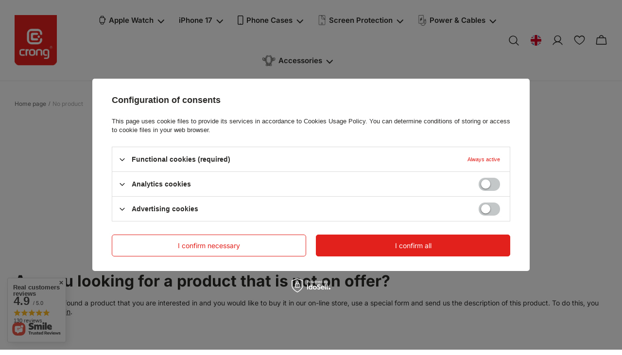

--- FILE ---
content_type: text/html; charset=utf-8
request_url: https://crong.com/en/noproduct.html?reason=product&product=42975?lang=eng
body_size: 19272
content:
<!DOCTYPE html>
<html lang="en" class="--freeShipping --vat --gross " ><head><meta name="viewport" content="user-scalable=no, initial-scale = 1.0, maximum-scale = 1.0, width=device-width, viewport-fit=cover"><meta http-equiv="Content-Type" content="text/html; charset=utf-8"><meta http-equiv="X-UA-Compatible" content="IE=edge"><title>CRONG® | Apple Watch straps, MagSafe cases and wireless chargers</title><meta name="keywords" content="strap for apple watch, iphone case, samsung case, magsafe, power bank, induction charger, car holder"><meta name="description" content="Shop cases &amp; accessories for your iPhone. Browse our fines selections of Apple Watch straps in every style."><link rel="icon" href="/gfx/eng/favicon.ico"><meta name="theme-color" content="#E2211C"><meta name="msapplication-navbutton-color" content="#E2211C"><meta name="apple-mobile-web-app-status-bar-style" content="#E2211C"><link rel="preload stylesheet" as="style" href="/gfx/eng/style.css.gzip?r=1733748770"><link rel="stylesheet" type="text/css" href="/gfx/eng/common_style.css.gzip?r=1733748770"><script>var app_shop={urls:{prefix:'data="/gfx/'.replace('data="', '')+'eng/',graphql:'/graphql/v1/'},vars:{priceType:'gross',priceTypeVat:true,productDeliveryTimeAndAvailabilityWithBasket:false,geoipCountryCode:'US',fairShopLogo: { enabled: true, image: '/gfx/standards/superfair_light.svg'},currency:{id:'EUR',symbol:'€',country:'eu',format:'###,##0.00',beforeValue:false,space:true,decimalSeparator:',',groupingSeparator:' '},language:{id:'eng',symbol:'en',name:'English'},},txt:{priceTypeText:' gross',},fn:{},fnrun:{},files:[],graphql:{}};const getCookieByName=(name)=>{const value=`; ${document.cookie}`;const parts = value.split(`; ${name}=`);if(parts.length === 2) return parts.pop().split(';').shift();return false;};if(getCookieByName('freeeshipping_clicked')){document.documentElement.classList.remove('--freeShipping');}if(getCookieByName('rabateCode_clicked')){document.documentElement.classList.remove('--rabateCode');}function hideClosedBars(){const closedBarsArray=JSON.parse(localStorage.getItem('closedBars'))||[];if(closedBarsArray.length){const styleElement=document.createElement('style');styleElement.textContent=`${closedBarsArray.map((el)=>`#${el}`).join(',')}{display:none !important;}`;document.head.appendChild(styleElement);}}hideClosedBars();</script><meta name="robots" content="index,follow"><meta name="rating" content="general"><meta name="Author" content="Crong.com based on IdoSell - the best online selling solutions for your e-store (www.idosell.com/shop).">
<!-- Begin LoginOptions html -->

<style>
#client_new_social .service_item[data-name="service_Apple"]:before, 
#cookie_login_social_more .service_item[data-name="service_Apple"]:before,
.oscop_contact .oscop_login__service[data-service="Apple"]:before {
    display: block;
    height: 2.6rem;
    content: url('/gfx/standards/apple.svg?r=1743165583');
}
.oscop_contact .oscop_login__service[data-service="Apple"]:before {
    height: auto;
    transform: scale(0.8);
}
#client_new_social .service_item[data-name="service_Apple"]:has(img.service_icon):before,
#cookie_login_social_more .service_item[data-name="service_Apple"]:has(img.service_icon):before,
.oscop_contact .oscop_login__service[data-service="Apple"]:has(img.service_icon):before {
    display: none;
}
</style>

<!-- End LoginOptions html -->

<!-- Open Graph -->
<script >
window.dataLayer = window.dataLayer || [];
window.gtag = function gtag() {
dataLayer.push(arguments);
}
gtag('consent', 'default', {
'ad_storage': 'denied',
'analytics_storage': 'denied',
'ad_personalization': 'denied',
'ad_user_data': 'denied',
'wait_for_update': 500
});

gtag('set', 'ads_data_redaction', true);
</script><script id="iaiscript_1" data-requirements="W10=" data-ga4_sel="ga4script">
window.iaiscript_1 = `<${'script'}  class='google_consent_mode_update'>
gtag('consent', 'update', {
'ad_storage': 'denied',
'analytics_storage': 'denied',
'ad_personalization': 'denied',
'ad_user_data': 'denied'
});
</${'script'}>`;
</script>
<!-- End Open Graph -->
                <!-- Global site tag (gtag.js) -->
                <script  async src="https://www.googletagmanager.com/gtag/js?id=AW-16575785827"></script>
                <script >
                    window.dataLayer = window.dataLayer || [];
                    window.gtag = function gtag(){dataLayer.push(arguments);}
                    gtag('js', new Date());
                    
                    gtag('config', 'AW-16575785827', {"allow_enhanced_conversions":true});
gtag('config', 'G-H2FV0P1WJX');

                </script>
                <link rel="stylesheet" type="text/css" href="/data/designs/6570703caf79b4.38191952_70/gfx/eng/custom.css.gzip?r=1743155951">            <!-- Google Tag Manager -->
                    <script >(function(w,d,s,l,i){w[l]=w[l]||[];w[l].push({'gtm.start':
                    new Date().getTime(),event:'gtm.js'});var f=d.getElementsByTagName(s)[0],
                    j=d.createElement(s),dl=l!='dataLayer'?'&l='+l:'';j.async=true;j.src=
                    'https://www.googletagmanager.com/gtm.js?id='+i+dl;f.parentNode.insertBefore(j,f);
                    })(window,document,'script','dataLayer','GTM-TVJQMV99');</script>
            <!-- End Google Tag Manager -->
<!-- Begin additional html or js -->


<!--3|1|3| modified: 2024-05-28 11:55:35-->
<meta name="google-site-verification" content="49_PluhFJ-q0Wue7nUyHOzNL5Wrh_QvqVOrUyPCnwuc" />
<!--5|1|5| modified: 2024-05-28 12:00:18-->
<script> !function (w, d, t) { w.TiktokAnalyticsObject=t;var ttq=w[t]=w[t]||[];ttq.methods=["page","track","identify","instances","debug","on","off","once","ready","alias","group","enableCookie","disableCookie"],ttq.setAndDefer=function(t,e){t[e]=function(){t.push([e].concat(Array.prototype.slice.call(arguments,0)))}};for(var i=0;i<ttq.methods.length;i++)ttq.setAndDefer(ttq,ttq.methods[i]);ttq.instance=function(t){for(var e=ttq._i[t]||[],n=0;n<ttq.methods.length;n++)ttq.setAndDefer(e,ttq.methods[n]);return e},ttq.load=function(e,n){var i="https://analytics.tiktok.com/i18n/pixel/events.js";ttq._i=ttq._i||{},ttq._i[e]=[],ttq._i[e]._u=i,ttq._t=ttq._t||{},ttq._t[e]=+new Date,ttq._o=ttq._o||{},ttq._o[e]=n||{};var o=document.createElement("script");o.type="text/javascript",o.async=!0,o.src=i+"?sdkid="+e+"&lib="+t;var a=document.getElementsByTagName("script")[0];a.parentNode.insertBefore(o,a)}; ttq.load('CP87B33C77UBS72H2JMG'); ttq.page(); }(window, document, 'ttq'); </script>

<!-- End additional html or js -->
<script>(function(w,d,s,i,dl){w._ceneo = w._ceneo || function () {
w._ceneo.e = w._ceneo.e || []; w._ceneo.e.push(arguments); };
w._ceneo.e = w._ceneo.e || [];dl=dl===undefined?"dataLayer":dl;
const f = d.getElementsByTagName(s)[0], j = d.createElement(s); j.defer = true;
j.src = "https://ssl.ceneo.pl/ct/v5/script.js?accountGuid=" + i + "&t=" +
Date.now() + (dl ? "&dl=" + dl : ""); f.parentNode.insertBefore(j, f);
})(window, document, "script", "acea3a04-3eb4-4f66-a0dc-23a1c865e4de");</script>
<script type="text/javascript" src="/expressCheckout/smileCheckout.php?v=3"></script><style>express-checkout:not(:defined){-webkit-appearance:none;background:0 0;display:block !important;outline:0;width:100%;min-height:48px;position:relative}</style></head><body><div id="container" class="noproduct_page container max-width-1200"><header class=" commercial_banner"><script class="ajaxLoad">app_shop.vars.vat_registered="true";app_shop.vars.currency_format="###,##0.00";app_shop.vars.currency_before_value=false;app_shop.vars.currency_space=true;app_shop.vars.symbol="€";app_shop.vars.id="EUR";app_shop.vars.baseurl="http://crong.com/";app_shop.vars.sslurl="https://crong.com/";app_shop.vars.curr_url="%2Fen%2Fnoproduct.html%3Freason%3Dproduct%26product%3D42975%3Flang%3Deng";var currency_decimal_separator=',';var currency_grouping_separator=' ';app_shop.vars.blacklist_extension=["exe","com","swf","js","php"];app_shop.vars.blacklist_mime=["application/javascript","application/octet-stream","message/http","text/javascript","application/x-deb","application/x-javascript","application/x-shockwave-flash","application/x-msdownload"];app_shop.urls.contact="/en/contact.html";</script><div id="viewType" style="display:none"></div><div id="freeShipping" class="freeShipping"><span class="freeShipping__info">Free delivery</span><strong class="freeShipping__val">
				from 
				11,85 €</strong><a href="" class="freeShipping__close"></a></div><div id="logo" class="d-flex align-items-center" data-bg="/data/gfx/mask/eng/top_1_big.png"><a href="https://crong.com/en/" target="_self"><img src="/data/gfx/mask/eng/logo_1_big.png" alt="Crong" width="100" height="121"></a></div><form action="https://crong.com/en/search.html" method="get" id="menu_search" class="menu_search"><a href="#showSearchForm" class="menu_search__mobile"></a><div class="menu_search__toggler"></div><div class="menu_search__block"><div class="menu_search__item --input"><input class="menu_search__input" type="text" name="text" autocomplete="off" placeholder="Enter what you are looking for"><button class="menu_search__submit" type="submit"></button></div><div class="menu_search__item --results search_result"></div></div></form><div id="menu_settings" class="align-items-center justify-content-center justify-content-lg-end"><div class="open_trigger"><span class="d-none d-md-inline-block flag flag_eng"></span><div class="menu_settings_wrapper d-md-none"><div class="menu_settings_inline"><div class="menu_settings_header">
								Language and currency: 
							</div><div class="menu_settings_content"><span class="menu_settings_flag flag flag_eng"></span><strong class="menu_settings_value"><span class="menu_settings_language">en</span><span> | </span><span class="menu_settings_currency">€</span></strong></div></div><div class="menu_settings_inline"><div class="menu_settings_header">
								Delivery to: 
							</div><div class="menu_settings_content"><strong class="menu_settings_value">Poland</strong></div></div></div></div><form action="https://crong.com/en/settings.html" method="post"><ul><li><div class="form-group"><label class="menu_settings_lang_label">Language</label><div class="radio"><label><input type="radio" name="lang" value="pol"><span class="flag flag_pol"></span><span>pl</span></label></div><div class="radio"><label><input type="radio" name="lang" checked value="eng"><span class="flag flag_eng"></span><span>en</span></label></div><div class="radio"><label><input type="radio" name="lang" value="ger"><span class="flag flag_ger"></span><span>de</span></label></div><div class="radio"><label><input type="radio" name="lang" value="cze"><span class="flag flag_cze"></span><span>cs</span></label></div><div class="radio"><label><input type="radio" name="lang" value="gre"><span class="flag flag_gre"></span><span>el</span></label></div></div></li><li><div class="form-group"><label for="menu_settings_curr">Currency</label><div class="select-after"><select class="form-control" name="curr" id="menu_settings_curr"><option value="PLN">zł (1 € = 4.2192zł)
															</option><option value="EUR" selected>€</option></select></div></div><div class="form-group"><label for="menu_settings_country">Delivery to</label><div class="select-after"><select class="form-control" name="country" id="menu_settings_country"><option value="1143020016">Austria</option><option value="1143020022">Belgium</option><option value="1143020033">Bulgaria</option><option value="1143020038">Croatia</option><option value="1143020041">Czech Republic</option><option value="1143020042">Denmark</option><option value="1143020051">Estonia</option><option value="1143020057">France</option><option value="1143020143">Germany</option><option value="1143020062">Greece</option><option value="1143020217">Hungary</option><option value="1143020220">Italy</option><option value="1143020118">Latvia</option><option value="1143020116">Lithuania</option><option value="1143020076">Netherlands</option><option selected value="1143020003">Poland</option><option value="1143020163">Portugal</option><option value="1143020169">Romania</option><option value="1143020182">Slovakia</option><option value="1143020183">Slovenia</option><option value="1143020075">Spain</option><option value="1143020193">Sweden</option></select></div></div></li><li class="buttons"><button class="btn --solid --large" type="submit">
								Apply changes
							</button></li></ul></form><div id="menu_additional"><a class="account_link" href="https://crong.com/en/login.html"></a><div class="shopping_list_top" data-empty="true"><a href="https://crong.com/en/shoppinglist" class="wishlist_link slt_link --empty"></a><div class="slt_lists"><ul class="slt_lists__nav"><li class="slt_lists__nav_item" data-list_skeleton="true" data-list_id="true" data-shared="true"><a class="slt_lists__nav_link" data-list_href="true"><span class="slt_lists__nav_name" data-list_name="true"></span><span class="slt_lists__count" data-list_count="true">0</span></a></li><li class="slt_lists__nav_item --empty"><a class="slt_lists__nav_link --empty" href="https://crong.com/en/shoppinglist"><span class="slt_lists__nav_name" data-list_name="true">Shopping list</span><span class="slt_lists__count" data-list_count="true">0</span></a></li></ul></div></div></div></div><div class="shopping_list_top_mobile d-none" data-empty="true"><a href="https://crong.com/en/shoppinglist" class="sltm_link --empty"></a></div><div id="menu_basket" class="topBasket --skeleton"><a class="topBasket__sub" href="/basketedit.php"><span class="badge badge-info"></span></a><div class="topBasket__details --products" style="display: none;"><div class="topBasket__block --labels"><label class="topBasket__item --name">Product</label><label class="topBasket__item --sum">Number</label><label class="topBasket__item --prices">Price</label></div><div class="topBasket__block --products"></div></div><div class="topBasket__details --shipping" style="display: none;"><span class="topBasket__name">Delivery cost from</span><span id="shipppingCost"></span></div><script>
						app_shop.vars.cache_html = true;
					</script></div><nav id="menu_categories" class="wide"><button type="button" class="navbar-toggler"><i class="icon-reorder"></i></button><div class="navbar-collapse" id="menu_navbar"><ul class="navbar-nav mx-md-n4"><li class="nav-item" data-expand="true"><a  href="/en/menu/apple-watch-152.html" target="_self" title="Apple Watch" class="nav-link nav-gfx" ><img alt="Apple Watch" title="Apple Watch" src="/data/gfx/eng/navigation/1_1_i_152.svg"><span class="gfx_lvl_1">Apple Watch</span></a></a><ul class="navbar-subnav"><li class="nav-item empty --firstitem --secondlevel"><a  href="/en/menu/watch-bands-157.html" target="_self" title="Watch Bands" class="nav-link" >Watch Bands</a></li><li class="nav-item empty --secondlevel"><a  href="/en/menu/protective-case-158.html" target="_self" title="Protective case" class="nav-link" >Protective case</a></li></ul></li><li class="nav-item"><a  href="/en/menu/iphone-17-376.html" target="_self" title="iPhone 17" class="nav-link" >iPhone 17</a></a></li><li class="nav-item" data-expand="true"><a  href="/en/menu/phone-cases-153.html" target="_self" title="Phone Cases" class="nav-link nav-gfx" ><img alt="Phone Cases" title="Phone Cases" src="/data/gfx/eng/navigation/1_1_i_153.svg"><span class="gfx_lvl_1">Phone Cases</span></a></a><ul class="navbar-subnav --thirdlevel"><li class="nav-item --firstitem --secondlevel"><a  href="/en/menu/apple-159.html" target="_self" title="Apple" class="nav-link" >Apple</a><ul class="navbar-subsubnav --notempty"><li class="nav-item empty"><a  href="/en/menu/clear-mag-pro-tm-361.html" target="_self" title="CLEAR MAG PRO™" class="nav-link" >CLEAR MAG PRO™</a></li><li class="nav-item empty"><a  href="/en/menu/hybrid-frost-mag-cover-tm-355.html" target="_self" title="HYBRID FROST MAG COVER™" class="nav-link" >HYBRID FROST MAG COVER™</a></li><li class="nav-item empty"><a  href="/en/menu/iphone-16-pro-max-350.html" target="_self" title="iPhone 16 Pro Max" class="nav-link" >iPhone 16 Pro Max</a></li><li class="nav-item empty"><a  href="/en/menu/iphone-16-pro-349.html" target="_self" title="iPhone 16 Pro" class="nav-link" >iPhone 16 Pro</a></li><li class="nav-item empty"><a  href="/en/menu/iphone-16-plus-351.html" target="_self" title="iPhone 16 Plus" class="nav-link" >iPhone 16 Plus</a></li><li class="nav-item empty"><a  href="/en/menu/iphone-16-348.html" target="_self" title="iPhone 16" class="nav-link" >iPhone 16</a></li><li class="nav-item empty"><a  href="/en/menu/iphone-16e-359.html" target="_self" title="iPhone 16e" class="nav-link" >iPhone 16e</a></li><li class="nav-item empty"><a  href="/en/menu/iphone-15-pro-max-167.html" target="_self" title="iPhone 15 Pro Max" class="nav-link" >iPhone 15 Pro Max</a></li><li class="nav-item empty"><a  href="/en/menu/iphone-15-pro-166.html" target="_self" title="iPhone 15 Pro" class="nav-link" >iPhone 15 Pro</a></li><li class="nav-item empty"><a  href="/en/menu/iphone-15-plus-165.html" target="_self" title="iPhone 15 Plus" class="nav-link" >iPhone 15 Plus</a></li><li class="nav-item empty"><a  href="/en/menu/iphone-15-164.html" target="_self" title="iPhone 15" class="nav-link" >iPhone 15</a></li><li class="nav-item empty"><a  href="/en/menu/apple-ipad-340.html" target="_self" title="Apple iPad" class="nav-link" >Apple iPad</a></li><li class="nav-item empty"><a  href="/en/menu/iphone-14-168.html" target="_self" title="iPhone 14" class="nav-link" >iPhone 14</a></li><li class="nav-item empty"><a  href="/en/menu/iphone-13-284.html" target="_self" title="iPhone 13" class="nav-link" >iPhone 13</a></li><li class="nav-item empty"><a  href="/en/menu/iphone-11-234.html" target="_self" title="iPhone 11" class="nav-link" >iPhone 11</a></li><li class="nav-item empty"><a  href="/en/menu/iphone-8-7-210.html" target="_self" title="iPhone 8 / 7" class="nav-link" >iPhone 8 / 7</a></li><li class="nav-item empty"><a  href="/en/menu/iphone-se-211.html" target="_self" title="iPhone SE" class="nav-link" >iPhone SE</a></li><li class="nav-item empty"><a  href="/en/menu/iphone-12-354.html" target="_self" title="iPhone 12" class="nav-link" >iPhone 12</a></li><li class="nav-item empty"><a  href="/en/menu/iphone-17-pro-max-372.html" target="_self" title="iPhone 17 Pro Max" class="nav-link" >iPhone 17 Pro Max</a></li><li class="nav-item empty"><a  href="/en/menu/iphone-17-pro-373.html" target="_self" title="iPhone 17 Pro" class="nav-link" >iPhone 17 Pro</a></li><li class="nav-item empty"><a  href="/en/menu/iphone-17-air-374.html" target="_self" title="iPhone 17 Air" class="nav-link" >iPhone 17 Air</a></li><li class="nav-item empty"><a  href="/en/menu/iphone-17-375.html" target="_self" title="iPhone 17" class="nav-link" >iPhone 17</a></li></ul></li><li class="nav-item --secondlevel"><a  href="/en/menu/samsung-160.html" target="_self" title="Samsung" class="nav-link" >Samsung</a><ul class="navbar-subsubnav --notempty"><li class="nav-item empty"><a  href="/en/menu/seria-galaxy-s25-357.html" target="_self" title="Seria Galaxy S25" class="nav-link" >Seria Galaxy S25</a></li><li class="nav-item empty"><a  href="/en/menu/seria-galaxy-s24-335.html" target="_self" title="Seria Galaxy S24" class="nav-link" >Seria Galaxy S24</a></li><li class="nav-item empty"><a  href="/en/menu/seria-galaxy-s23-336.html" target="_self" title="Seria Galaxy S23" class="nav-link" >Seria Galaxy S23</a></li><li class="nav-item empty"><a  href="/en/menu/seria-galaxy-s22-337.html" target="_self" title="Seria Galaxy S22" class="nav-link" >Seria Galaxy S22</a></li><li class="nav-item empty"><a  href="/en/menu/galaxy-s21-fe-294.html" target="_self" title="Galaxy S21 FE" class="nav-link" >Galaxy S21 FE</a></li><li class="nav-item empty"><a  href="/en/menu/seria-galaxy-a-338.html" target="_self" title="Seria Galaxy A" class="nav-link" >Seria Galaxy A</a></li><li class="nav-item empty"><a  href="/en/menu/other-212.html" target="_self" title="Other" class="nav-link" >Other</a></li></ul></li><li class="nav-item empty --secondlevel"><a  href="/en/menu/xiaomi-161.html" target="_self" title="Xiaomi" class="nav-link" >Xiaomi</a></li><li class="nav-item empty --secondlevel"><a  href="/en/menu/huawei-162.html" target="_self" title="Huawei" class="nav-link" >Huawei</a></li><li class="nav-item empty --secondlevel"><a  href="/en/menu/nokia-163.html" target="_self" title="Nokia" class="nav-link" >Nokia</a></li><li class="nav-item empty --secondlevel"><a  href="/en/menu/motorola-270.html" target="_self" title="Motorola" class="nav-link" >Motorola</a></li><li class="nav-item empty --secondlevel"><a  href="/en/menu/google-325.html" target="_self" title="Google" class="nav-link" >Google</a></li></ul></li><li class="nav-item" data-expand="true"><a  href="/en/menu/screen-protection-154.html" target="_self" title="Screen Protection" class="nav-link nav-gfx" ><img alt="Screen Protection" title="Screen Protection" src="/data/gfx/eng/navigation/1_1_i_154.svg"><span class="gfx_lvl_1">Screen Protection</span></a></a><ul class="navbar-subnav --thirdlevel"><li class="nav-item --firstitem --secondlevel"><a  href="/en/menu/apple-176.html" target="_self" title="Apple" class="nav-link" >Apple</a><ul class="navbar-subsubnav --notempty"><li class="nav-item empty"><a  href="/en/menu/iphone-16-pro-max-347.html" target="_self" title="iPhone 16 Pro Max" class="nav-link" >iPhone 16 Pro Max</a></li><li class="nav-item empty"><a  href="/en/menu/iphone-16-pro-346.html" target="_self" title="iPhone 16 Pro" class="nav-link" >iPhone 16 Pro</a></li><li class="nav-item empty"><a  href="/en/menu/iphone-16-plus-345.html" target="_self" title="iPhone 16 Plus" class="nav-link" >iPhone 16 Plus</a></li><li class="nav-item empty"><a  href="/en/menu/iphone-16-344.html" target="_self" title="iPhone 16" class="nav-link" >iPhone 16</a></li><li class="nav-item empty"><a  href="/en/menu/iphone-16e-360.html" target="_self" title="iPhone 16e" class="nav-link" >iPhone 16e</a></li><li class="nav-item empty"><a  href="/en/menu/iphone-15-pro-max-321.html" target="_self" title="iPhone 15 Pro Max" class="nav-link" >iPhone 15 Pro Max</a></li><li class="nav-item empty"><a  href="/en/menu/iphone-15-pro-323.html" target="_self" title="iPhone 15 Pro" class="nav-link" >iPhone 15 Pro</a></li><li class="nav-item empty"><a  href="/en/menu/iphone-15-plus-324.html" target="_self" title="iPhone 15 Plus" class="nav-link" >iPhone 15 Plus</a></li><li class="nav-item empty"><a  href="/en/menu/iphone-15-322.html" target="_self" title="iPhone 15" class="nav-link" >iPhone 15</a></li><li class="nav-item empty"><a  href="/en/menu/iphone-14-290.html" target="_self" title="iPhone 14" class="nav-link" >iPhone 14</a></li><li class="nav-item empty"><a  href="/en/menu/iphone-13-288.html" target="_self" title="iPhone 13" class="nav-link" >iPhone 13</a></li><li class="nav-item empty"><a  href="/en/menu/iphone-12-260.html" target="_self" title="iPhone 12" class="nav-link" >iPhone 12</a></li><li class="nav-item empty"><a  href="/en/menu/iphone-11-217.html" target="_self" title="iPhone 11" class="nav-link" >iPhone 11</a></li><li class="nav-item empty"><a  href="/en/menu/iphone-8-7-242.html" target="_self" title="iPhone 8 / 7" class="nav-link" >iPhone 8 / 7</a></li><li class="nav-item empty"><a  href="/en/menu/iphone-se-2020-243.html" target="_self" title="iPhone SE (2020)" class="nav-link" >iPhone SE (2020)</a></li><li class="nav-item empty"><a  href="/en/menu/easyshield-dla-iphonea-362.html" target="_self" title="EasyShield dla iPhone'a" class="nav-link" >EasyShield dla iPhone'a</a></li><li class="nav-item empty"><a  href="/en/menu/privacy-3d-armour-glass-363.html" target="_self" title="Privacy 3D Armour Glass" class="nav-link" >Privacy 3D Armour Glass</a></li><li class="nav-item empty"><a  href="/en/menu/3d-armour-glass-dla-iphonea-364.html" target="_self" title="3D Armour Glass dla iPhone'a" class="nav-link" >3D Armour Glass dla iPhone'a</a></li><li class="nav-item empty"><a  href="/en/menu/apple-ipad-367.html" target="_self" title="Apple iPad" class="nav-link" >Apple iPad</a></li><li class="nav-item empty"><a  href="/en/menu/iphone-17-pro-max-368.html" target="_self" title="iPhone 17 Pro Max" class="nav-link" >iPhone 17 Pro Max</a></li><li class="nav-item empty"><a  href="/en/menu/iphone-17-pro-369.html" target="_self" title="iPhone 17 Pro" class="nav-link" >iPhone 17 Pro</a></li><li class="nav-item empty"><a  href="/en/menu/iphone-17-air-370.html" target="_self" title="iPhone 17 Air" class="nav-link" >iPhone 17 Air</a></li><li class="nav-item empty"><a  href="/en/menu/iphone-17-371.html" target="_self" title="iPhone 17" class="nav-link" >iPhone 17</a></li></ul></li><li class="nav-item --secondlevel"><a  href="/en/menu/samsung-177.html" target="_self" title="Samsung" class="nav-link" >Samsung</a><ul class="navbar-subsubnav --notempty"><li class="nav-item empty"><a  href="/en/menu/galaxy-s24-ultra-331.html" target="_self" title="Galaxy S24 Ultra" class="nav-link" >Galaxy S24 Ultra</a></li><li class="nav-item empty"><a  href="/en/menu/galaxy-s24-330.html" target="_self" title="Galaxy S24+" class="nav-link" >Galaxy S24+</a></li><li class="nav-item empty"><a  href="/en/menu/galaxy-s24-329.html" target="_self" title="Galaxy S24" class="nav-link" >Galaxy S24</a></li><li class="nav-item empty"><a  href="/en/menu/galaxy-s23-ultra-315.html" target="_self" title="Galaxy S23 Ultra" class="nav-link" >Galaxy S23 Ultra</a></li><li class="nav-item empty"><a  href="/en/menu/galaxy-s23-314.html" target="_self" title="Galaxy S23+" class="nav-link" >Galaxy S23+</a></li><li class="nav-item empty"><a  href="/en/menu/galaxy-s23-313.html" target="_self" title="Galaxy S23" class="nav-link" >Galaxy S23</a></li><li class="nav-item empty"><a  href="/en/menu/galaxy-s22-299.html" target="_self" title="Galaxy S22" class="nav-link" >Galaxy S22</a></li><li class="nav-item empty"><a  href="/en/menu/galaxy-s22-295.html" target="_self" title="Galaxy S22+" class="nav-link" >Galaxy S22+</a></li><li class="nav-item empty"><a  href="/en/menu/galaxy-s21-272.html" target="_self" title="Galaxy S21+" class="nav-link" >Galaxy S21+</a></li><li class="nav-item empty"><a  href="/en/menu/galaxy-s21-271.html" target="_self" title="Galaxy S21" class="nav-link" >Galaxy S21</a></li><li class="nav-item empty"><a  href="/en/menu/galaxy-s20-fe-267.html" target="_self" title="Galaxy S20 FE" class="nav-link" >Galaxy S20 FE</a></li><li class="nav-item empty"><a  href="/en/menu/galaxy-a80-a90-207.html" target="_self" title="Galaxy A80 / A90" class="nav-link" >Galaxy A80 / A90</a></li><li class="nav-item empty"><a  href="/en/menu/galaxy-a72-301.html" target="_self" title="Galaxy A72" class="nav-link" >Galaxy A72</a></li><li class="nav-item empty"><a  href="/en/menu/galaxy-a53-298.html" target="_self" title="Galaxy A53" class="nav-link" >Galaxy A53</a></li><li class="nav-item empty"><a  href="/en/menu/galaxy-a42-5g-276.html" target="_self" title="Galaxy A42 5G" class="nav-link" >Galaxy A42 5G</a></li><li class="nav-item empty"><a  href="/en/menu/galaxy-a21s-246.html" target="_self" title="Galaxy A21s" class="nav-link" >Galaxy A21s</a></li><li class="nav-item empty"><a  href="/en/menu/galaxy-m31-249.html" target="_self" title="Galaxy M31" class="nav-link" >Galaxy M31</a></li><li class="nav-item empty"><a  href="/en/menu/galaxy-m22-296.html" target="_self" title="Galaxy M22" class="nav-link" >Galaxy M22</a></li><li class="nav-item empty"><a  href="/en/menu/galaxy-m13-316.html" target="_self" title="Galaxy M13" class="nav-link" >Galaxy M13</a></li><li class="nav-item empty"><a  href="/en/menu/galaxy-note-20-268.html" target="_self" title="Galaxy Note 20" class="nav-link" >Galaxy Note 20</a></li></ul></li><li class="nav-item --secondlevel"><a  href="/en/menu/huawei-178.html" target="_self" title="Huawei" class="nav-link" >Huawei</a><ul class="navbar-subsubnav --notempty"><li class="nav-item empty"><a  href="/en/menu/huawei-p40-244.html" target="_self" title="Huawei P40" class="nav-link" >Huawei P40</a></li><li class="nav-item empty"><a  href="/en/menu/huawei-mate-20-228.html" target="_self" title="Huawei Mate 20" class="nav-link" >Huawei Mate 20</a></li><li class="nav-item empty"><a  href="/en/menu/huawei-mate-10-226.html" target="_self" title="Huawei Mate 10" class="nav-link" >Huawei Mate 10</a></li></ul></li><li class="nav-item --secondlevel"><a  href="/en/menu/xiaomi-179.html" target="_self" title="Xiaomi" class="nav-link" >Xiaomi</a><ul class="navbar-subsubnav --notempty"><li class="nav-item empty"><a  href="/en/menu/xiaomi-mi-11-lite-182.html" target="_self" title="Xiaomi Mi 11 Lite" class="nav-link" >Xiaomi Mi 11 Lite</a></li><li class="nav-item empty"><a  href="/en/menu/xiaomi-mi-11-183.html" target="_self" title="Xiaomi Mi 11" class="nav-link" >Xiaomi Mi 11</a></li><li class="nav-item empty"><a  href="/en/menu/xiaomi-mi-10t-lite-185.html" target="_self" title="Xiaomi Mi 10T Lite" class="nav-link" >Xiaomi Mi 10T Lite</a></li><li class="nav-item empty"><a  href="/en/menu/xiaomi-redmi-note-10-186.html" target="_self" title="Xiaomi Redmi Note 10" class="nav-link" >Xiaomi Redmi Note 10</a></li><li class="nav-item empty"><a  href="/en/menu/xiaomi-mi-10-lite-187.html" target="_self" title="Xiaomi Mi 10 Lite" class="nav-link" >Xiaomi Mi 10 Lite</a></li><li class="nav-item empty"><a  href="/en/menu/xiaomi-redmi-7-198.html" target="_self" title="Xiaomi Redmi 7" class="nav-link" >Xiaomi Redmi 7</a></li><li class="nav-item empty"><a  href="/en/menu/xiaomi-redmi-5-200.html" target="_self" title="Xiaomi Redmi 5" class="nav-link" >Xiaomi Redmi 5</a></li><li class="nav-item empty"><a  href="/en/menu/xiaomi-redmi-5a-201.html" target="_self" title="Xiaomi Redmi 5A" class="nav-link" >Xiaomi Redmi 5A</a></li><li class="nav-item empty"><a  href="/en/menu/xiaomi-poco-m4-pro-304.html" target="_self" title="Xiaomi Poco M4 Pro" class="nav-link" >Xiaomi Poco M4 Pro</a></li><li class="nav-item empty"><a  href="/en/menu/xiaomi-redmi-10c-317.html" target="_self" title="Xiaomi Redmi 10C" class="nav-link" >Xiaomi Redmi 10C</a></li></ul></li><li class="nav-item --secondlevel"><a  href="/en/menu/oppo-180.html" target="_self" title="Oppo" class="nav-link" >Oppo</a><ul class="navbar-subsubnav --notempty"><li class="nav-item empty"><a  href="/en/menu/realme-c11-257.html" target="_self" title="Realme C11" class="nav-link" >Realme C11</a></li></ul></li><li class="nav-item --secondlevel"><a  href="/en/menu/nokia-181.html" target="_self" title="Nokia" class="nav-link" >Nokia</a><ul class="navbar-subsubnav --notempty"><li class="nav-item empty"><a  href="/en/menu/nokia-3-1-209.html" target="_self" title="Nokia 3.1" class="nav-link" >Nokia 3.1</a></li></ul></li></ul></li><li class="nav-item" data-expand="true"><a  href="/en/menu/power-cables-155.html" target="_self" title="Power &amp;amp; Cables" class="nav-link nav-gfx" ><img alt="Power &amp;amp; Cables" title="Power &amp;amp; Cables" src="/data/gfx/eng/navigation/1_1_i_155.svg"><span class="gfx_lvl_1">Power &amp; Cables</span></a></a><ul class="navbar-subnav"><li class="nav-item empty --firstitem --secondlevel"><a  href="/en/menu/magspot-tm-339.html" target="_self" title="MagSpot™" class="nav-link" >MagSpot™</a></li><li class="nav-item empty --secondlevel"><a  href="/en/menu/wireless-chargers-258.html" target="_self" title="Wireless Chargers" class="nav-link" >Wireless Chargers</a></li><li class="nav-item empty --secondlevel"><a  href="/en/menu/cables-188.html" target="_self" title="Cables" class="nav-link" >Cables</a></li><li class="nav-item empty --secondlevel"><a  href="/en/menu/chargers-189.html" target="_self" title="Chargers" class="nav-link" >Chargers</a></li><li class="nav-item empty --secondlevel"><a  href="/en/menu/car-chargers-235.html" target="_self" title="Car Chargers" class="nav-link" >Car Chargers</a></li><li class="nav-item empty --secondlevel"><a  href="/en/menu/power-banks-334.html" target="_self" title="Power Banks" class="nav-link" >Power Banks</a></li></ul></li><li class="nav-item" data-expand="true"><a  href="/en/menu/accessories-156.html" target="_self" title="Accessories" class="nav-link nav-gfx" ><img alt="Accessories" title="Accessories" src="/data/gfx/eng/navigation/1_1_i_156.svg"><span class="gfx_lvl_1">Accessories</span></a></a><ul class="navbar-subnav"><li class="nav-item empty --firstitem --secondlevel"><a  href="/en/menu/phone-charms-358.html" target="_self" title="Phone Charms" class="nav-link" >Phone Charms</a></li><li class="nav-item empty --secondlevel"><a  href="/en/menu/selfie-sticks-341.html" target="_self" title="Selfie Sticks" class="nav-link" >Selfie Sticks</a></li><li class="nav-item empty --secondlevel"><a  href="/en/menu/airtag-cases-190.html" target="_self" title="AirTag Cases" class="nav-link" >AirTag Cases</a></li><li class="nav-item empty --secondlevel"><a  href="/en/menu/car-mounts-191.html" target="_self" title="Car Mounts" class="nav-link" >Car Mounts</a></li><li class="nav-item empty --secondlevel"><a  href="/en/menu/bike-holders-192.html" target="_self" title="Bike Holders" class="nav-link" >Bike Holders</a></li></ul></li></ul></div></nav><div id="breadcrumbs" class="breadcrumbs"><div class="back_button"><button id="back_button"><i class="icon-angle-left"></i> Back</button></div><div class="list_wrapper"><ol><li class="bc-main"><span><a href="/">Home page</a></span></li><li class="bc-active bc-noproduct"><span>No product</span></li></ol></div></div></header><div id="layout" class="row clearfix"><aside class="col-3"><section class="shopping_list_menu"><div class="shopping_list_menu__block --lists slm_lists" data-empty="true"><span class="slm_lists__label">Shopping lists</span><ul class="slm_lists__nav"><li class="slm_lists__nav_item" data-list_skeleton="true" data-list_id="true" data-shared="true"><a class="slm_lists__nav_link" data-list_href="true"><span class="slm_lists__nav_name" data-list_name="true"></span><span class="slm_lists__count" data-list_count="true">0</span></a></li><li class="slm_lists__nav_header"><span class="slm_lists__label">Shopping lists</span></li><li class="slm_lists__nav_item --empty"><a class="slm_lists__nav_link --empty" href="https://crong.com/en/shoppinglist"><span class="slm_lists__nav_name" data-list_name="true">Shopping list</span><span class="slm_lists__count" data-list_count="true">0</span></a></li></ul><a href="#manage" class="slm_lists__manage d-none align-items-center d-md-flex">Manage your lists</a></div><div class="shopping_list_menu__block --bought slm_bought"><a class="slm_bought__link d-flex" href="https://crong.com/en/products-bought.html">
				List of purchased products
			</a></div><div class="shopping_list_menu__block --info slm_info"><strong class="slm_info__label d-block mb-3">How does a shopping list work?</strong><ul class="slm_info__list"><li class="slm_info__list_item d-flex mb-3">
					Once logged in, you can place and store any number of products on your shopping list indefinitely.
				</li><li class="slm_info__list_item d-flex mb-3">
					Adding a product to your shopping list does not automatically mean you have reserved it.
				</li><li class="slm_info__list_item d-flex mb-3">
					For non-logged-in customers the shopping list is stored until the session expires (about 24h).
				</li></ul></div></section><div id="mobileCategories" class="mobileCategories"><div class="mobileCategories__item --menu"><a class="mobileCategories__link --active" href="#" data-ids="#menu_search,.shopping_list_menu,#menu_search,#menu_navbar,#menu_navbar3, #menu_blog">
                            Menu
                        </a></div><div class="mobileCategories__item --account"><a class="mobileCategories__link" href="#" data-ids="#menu_contact,#login_menu_block">
                            Account
                        </a></div><div class="mobileCategories__item --settings"><a class="mobileCategories__link" href="#" data-ids="#menu_settings">
                                Settings
                            </a></div></div><div class="setMobileGrid" data-item="#menu_navbar"></div><div class="setMobileGrid" data-item="#menu_navbar3" data-ismenu1="true"></div><div class="setMobileGrid" data-item="#menu_blog"></div><div class="login_menu_block d-lg-none" id="login_menu_block"><a class="sign_in_link" href="/login.php" title=""><i class="icon-user"></i><span>Log in</span></a><a class="registration_link" href="/client-new.php?register" title=""><i class="icon-lock"></i><span>Register</span></a><a class="order_status_link" href="/order-open.php" title=""><i class="icon-globe"></i><span>Check order status</span></a></div><div class="setMobileGrid" data-item="#menu_contact"></div><div class="setMobileGrid" data-item="#menu_settings"></div></aside><div id="content" class="col-12"><section class="noproduct my-5"><div class="noproduct__icon"><i class="icon-noproduct"></i></div><h3 class="noproduct__label mb-2">The searched for product was not found.</h3><p>Try specifying more precise parameters. Use <a href="/searching.php" title="Kliknij, aby przejść do wyszukiwarki zaawansowanej">advanced search engine</a>.</p><div class="noproduct__form_wrapper pt-lg-5"><span class="headline mt-5"><span class="headline__name">
                            Are you looking for a product that is not on offer?
                        </span></span><p class="mb-3">
                                If you have not found a product that you are interested in and you would like to buy it in our on-line store, use a special form and send us the description of this product. To do this, you need to <a class="loginPopUpShow" href="signin.php">logged in</a>.
                            </p></div></section></div></div></div><footer class="max-width-1200"><div id="menu_buttons" class="container"><div class="row menu_buttons_sub"><div class="menu_button_wrapper col-12"><div class="benefits__wrapper">
	<div class="benefit">
		<div class="benefit__img"><img src="/data/include/cms/custom/benefits_3_2.png" alt=""></div>
		<div class="benefit__text"><b>Fast order processing</b><span>Easy shopping and<br>convenient payments</b></div>
	</div>
	<div class="benefit">
		<div class="benefit__img"><img src="/data/include/cms/custom/benefits_1_2.png" alt=""></div>
		<div class="benefit__text"><b>Prompt delivery</b><span>Convenient form of shipment</b></div>
	</div>
	<div class="benefit">
		<div class="benefit__img"><img src="/data/include/cms/custom/benefits_4_2.png" alt=""></div>
		<div class="benefit__text"><b>Trusted seller</b><span>Multiple winner of the Consumer<br>Quality Leader Award</span></div>
	</div>
	<div class="benefit">
		<div class="benefit__img"><img src="/data/include/cms/custom/benefits_2_2.png" alt=""></div>
		<div class="benefit__text"><b>Nature-friendly company</b><span>We participate in the ecological responsibility program</span></div>
	</div>
</div></div></div></div><div id="menu_newsletter" class="newsletter --mail_only"><form action="https://crong.com/en/settings.html" method="post" class="newsletter__form"><div class="newsletter__head"><span>Subscribe to our newsletter and</span><label class="big_label">Get -10% on your first purchases</label><span>Receive exclusive offers and alerts on our latest products</span></div><div class="newsletter__inputs"><div class="f-group newsletter__input --mail"><input class="f-control validate" id="mailing_email" name="mailing_email" type="text" required="required" data-validate="email"><label for="mailing_email" class="f-label">
  							Enter your email address</label><span class="f-control-feedback"></span></div><div class="f-group --checkbox newsletter__checkbox f-feedback"><input class="f-control validate" id="mailing_policy" name="mailing_policy" required="required" type="checkbox"><label class="f-label mailing_policy__label" for="mailing_policy"><span>Consent to the processing of personal data
  						</span></label></div><div class="newsletter__btn"><button name="mailing_action" value="add" type="submit" class="btn --solid --medium add_newsletter" title="Subscribe">
  								Subscribe</button></div></div></form></div><div id="footer_links" class="row container four_elements"><ul id="menu_orders" class="footer_links col-md-4 col-sm-6 col-12 orders_bg --open"><li><a id="menu_orders_header" class=" footer_links_label" href="https://crong.com/en/client-orders.html" title="">
					Orders
				</a><ul class="footer_links_sub"><li id="order_status" class="menu_orders_item"><i class="icon-battery"></i><a href="https://crong.com/en/order-open.html">
							Order status
						</a></li><li id="order_status2" class="menu_orders_item"><i class="icon-truck"></i><a href="https://crong.com/en/order-open.html">
							Shipment tracking
						</a></li><li id="order_rma" class="menu_orders_item"><i class="icon-sad-face"></i><a href="https://crong.com/en/rma-open.html">
							I want to make a complaint about the product
						</a></li><li id="order_returns" class="menu_orders_item"><i class="icon-refresh-dollar"></i><a href="https://crong.com/en/returns-open.html">
							I want to return a product
						</a></li><li id="order_exchange" class="menu_orders_item"><i class="icon-return-box"></i><a href="/en/client-orders.html?display=returns&amp;exchange=true">
							I want to exchange a product
						</a></li><li id="order_contact" class="menu_orders_item"><i class="icon-phone"></i><a href="/en/contact.html">
								Contact
							</a></li></ul></li></ul><ul id="menu_account" class="footer_links col-md-4 col-sm-6 col-12"><li><a id="menu_account_header" class=" footer_links_label" href="https://crong.com/en/login.html" title="">
					Account
				</a><ul class="footer_links_sub"><li id="account_register_retail" class="menu_orders_item"><i class="icon-register-card"></i><a href="https://crong.com/en/client-new.html?register">
										Register
									</a></li><li id="account_basket" class="menu_orders_item"><i class="icon-basket"></i><a href="https://crong.com/en/basketedit.html">
							Basket
						</a></li><li id="account_observed" class="menu_orders_item"><i class="icon-star-empty"></i><a href="https://crong.com/en/shoppinglist">
							Shopping lists
						</a></li><li id="account_boughts" class="menu_orders_item"><i class="icon-menu-lines"></i><a href="https://crong.com/en/products-bought.html">
							List of purchased products
						</a></li><li id="account_history" class="menu_orders_item"><i class="icon-clock"></i><a href="https://crong.com/en/client-orders.html">
							Transaction history
						</a></li><li id="account_rebates" class="menu_orders_item"><i class="icon-scissors-cut"></i><a href="https://crong.com/en/client-rebate.html">
							Granted discounts
						</a></li><li id="account_newsletter" class="menu_orders_item"><i class="icon-envelope-empty"></i><a href="https://crong.com/en/newsletter.html">
							Newsletter
						</a></li></ul></li></ul><ul id="menu_regulations" class="footer_links col-md-4 col-sm-6 col-12"><li><span class="footer_links_label">Regulations</span><ul class="footer_links_sub"><li><a href="/en/delivery.html">
									Shipment
								</a></li><li><a href="/en/payments.html">
									Payment methods and commissions
								</a></li><li><a href="/en/terms.html">
									Terms and Conditions
								</a></li><li><a href="/en/privacy-and-cookie-notice.html">
									Privacy and Cookies policy
								</a></li><li><a href="/en/returns-and_replacements.html">
									Withdrawal from the agreement
								</a></li><li><button id="manageCookies" class="manage_cookies" type="button">Manage Cookie files</button></li></ul></li></ul><ul class="footer_links col-md-4 col-sm-6 col-12" id="links_footer_1"><li><a href="/contact.php" target="_self" title="Contact" class="footer_links_label" ><span>Contact</span></a></li></ul></div><section id="menu_banners2" class="container"><div class="menu_button_wrapper"><div class="footer__logos_wrapper">
    <div class="footer__logos_payment">
        <span>Payment methods available:</span>
        <div>
            <a href="/pl/payments.html" title="Płatności"><img src="/data/include/cms/custom/payment_1.png" alt="Blik"></a>
            <a href="/pl/payments.html" title="Płatności"><img src="/data/include/cms/custom/payment_2.png" alt="Visa"></a>
            <a href="/pl/payments.html" title="Płatności"><img src="/data/include/cms/custom/payment_3.png" alt="Visa Debit"></a>
            <a href="/pl/payments.html" title="Płatności"><img src="/data/include/cms/custom/payment_4.png" alt="Mastercard"></a>
            <a href="/pl/payments.html" title="Płatności"><img src="/data/include/cms/custom/payment_5.png" alt="PayPo"></a>
        </div>
    </div>
    <div class="footer__logos_delivery">
        <span>Delivery methods:</span>
        <div>
            <a href="/pl/delivery.html" title="Dostawa"><img src="/data/include/cms/custom/delivery_1.png" alt="DPD Pickup"></a>
            <a href="/pl/delivery.html" title="Dostawa"><img src="/data/include/cms/custom/delivery_2.png" alt="DPD"></a>
            <a href="/pl/delivery.html" title="Dostawa"><img src="/data/include/cms/custom/delivery_3.png" alt="Inpost"></a>
        </div>
    </div>
</div></div><div class="menu_button_wrapper"><ul class="footer_links_sub" id="contact__footer">

  <li class="contact__item_wrapper">
    <a href="mailto:sklep@crong.eu">sklep@crong.com</a>
  </li>

  <li class="contact__item_wrapper">
    <a href="tel:0048690 007 776">+48 690 007 776</a>
  </li>
  
  <li class="contact__item_wrapper">
    <span>CRONG Sp. z o.o.</span>
    <span>Chotów 24 B</span>
    <span>63-460 Nowe Skalmierzyce</span>
  </li>
  
  <li class="contact__item_wrapper --social" id="contact__social">
    <a href="https://www.facebook.com/crongcom" title="Facebook" target="_blank"><img src="/data/include/cms/custom/crong_fb.svg"></a>
    <a href="https://www.instagram.com/crongcom/" title="Instagram" target="_blank"><img src="/data/include/cms/custom/crong_insta.svg"></a>
    <a href="https://www.linkedin.com/company/crong/" title="LinkedIn" target="_blank"><img src="/data/include/cms/custom/crong_linkedin.svg"></a>
    <img class="--logo" src="/data/include/cms/custom/logo_footer.svg">
  </li>
</ul> </div></section><div class="footer_settings container d-md-flex justify-content-md-between align-items-md-center mb-md-4"><div id="price_info" class="footer_settings__price_info price_info mb-4 d-md-flex align-items-md-center mb-md-0"><div class="price_info__wrapper"><span class="price_info__text --type">
										In the store we present the gross prices (incl. VAT).
									</span></div></div><div class="footer_settings__idosell idosell mb-4 d-md-flex align-items-md-center mb-md-0 " id="idosell_logo"><a class="idosell__logo --link" target="_blank" href="https://www.idosell.com/en/shop/sfs/superfairshop-a-reward-for-the-best-online-shops/?utm_source=clientShopSite&amp;utm_medium=Label&amp;utm_campaign=PoweredByBadgeLink" title="e-store on-line program IdoSell"><img class="idosell__img mx-auto d-block b-lazy" src="/gfx/standards/loader.gif?r=1733748612" data-src="/ajax/suparfair_IdoSellShop_white.svg?v=1" alt="e-store on-line program IdoSell"></a></div></div><div id="menu_contact" class="container d-md-flex align-items-md-center justify-content-md-center"><ul><li class="contact_type_header"><a href="https://crong.com/en/contact.html" title="">
					Contact
				</a></li><li class="contact_type_phone"><a href="tel:+48625940005">+48 62 594 00 05</a></li><li class="contact_type_mail"><a href="mailto:sklep@crong.com">sklep@crong.com</a></li><li class="contact_type_adress"><span class="shopshortname">Crong.com<span>, </span></span><span class="adress_street">Chotów 24 B<span>, </span></span><span class="adress_zipcode">63-460<span class="n55931_city"> Chotów</span></span></li></ul></div><script>
		const instalmentData = {
			
			currency: '€',
			
			
					basketCost: 0,
				
					basketCostNet: 0,
				
			
			basketCount: parseInt(0, 10),
			
			
					price: 0,
					priceNet: 0,
				
		}
	</script><script type="application/ld+json">
		{
		"@context": "http://schema.org",
		"@type": "WebSite",
		
		"url": "https://crong.com/",
		"potentialAction": {
		"@type": "SearchAction",
		"target": "https://crong.com/search.php?text={search_term_string}",
		"query-input": "required name=search_term_string"
		}
		}
	</script><script>
                app_shop.vars.request_uri = "%2Fen%2Fnoproduct.html%3Freason%3Dproduct%26product%3D42975%3Flang%3Deng"
                app_shop.vars.additional_ajax = '/noproduct.php'
            </script></footer><script src="/gfx/eng/shop.js.gzip?r=1733748770"></script><script src="/gfx/eng/common_shop.js.gzip?r=1733748770"></script><script src="/gfx/eng/envelope.js.gzip?r=1733748770"></script><script src="/gfx/eng/menu_suggested_shop_for_language.js.gzip?r=1733748770"></script><script src="/gfx/eng/noproduct_product_request_form.js.gzip?r=1733748770"></script><a id="opinions_badge" class="opinions_badge " target="_blank" href="https://trustedreviews.smile.pl/crong.com">
    <div class="opinions_badge__close">
<svg width="18" height="18" viewBox="0 0 18 18" fill="none" xmlns="http://www.w3.org/2000/svg">
<mask id="mask0_620_3560" style="mask-type:alpha" maskUnits="userSpaceOnUse" x="0" y="0" width="18" height="18">
<rect width="18" height="18" fill="#D9D9D9"/>
</mask>
<g mask="url(#mask0_620_3560)">
<path d="M6.3 12.7499L5.25 11.6999L7.95 8.99993L5.25 6.31868L6.3 5.26868L9 7.96868L11.6812 5.26868L12.7313 6.31868L10.0312 8.99993L12.7313 11.6999L11.6812 12.7499L9 10.0499L6.3 12.7499Z" fill="#4F4F4F"/>
</g>
</svg>
    </div>
    <div class="opinions_badge__alt">Real customers reviews</div>
    <div class="opinions_badge__info">
		<span class="opinions_badge__notes">
					4.9
					<small>/ 5.0</small>
				</span>
				<span>
        <span class="opinions_badge__stars">
            <svg width="15" height="15" viewBox="0 0 15 15" fill="none" xmlns="http://www.w3.org/2000/svg">
                <path d="M2.9041 14.6953L4.08477 9.59121L0.125 6.1582L5.35625 5.7041L7.39062 0.890625L9.425 5.7041L14.6562 6.1582L10.6965 9.59121L11.8771 14.6953L7.39062 11.9889L2.9041 14.6953Z"
          fill="#FFBA27"/>
            </svg>
            <svg width="15" height="15" viewBox="0 0 15 15" fill="none" xmlns="http://www.w3.org/2000/svg">
                <path d="M2.9041 14.6953L4.08477 9.59121L0.125 6.1582L5.35625 5.7041L7.39062 0.890625L9.425 5.7041L14.6562 6.1582L10.6965 9.59121L11.8771 14.6953L7.39062 11.9889L2.9041 14.6953Z"
          fill="#FFBA27"/>
            </svg>
            <svg width="15" height="15" viewBox="0 0 15 15" fill="none" xmlns="http://www.w3.org/2000/svg">
                <path d="M2.9041 14.6953L4.08477 9.59121L0.125 6.1582L5.35625 5.7041L7.39062 0.890625L9.425 5.7041L14.6562 6.1582L10.6965 9.59121L11.8771 14.6953L7.39062 11.9889L2.9041 14.6953Z"
          fill="#FFBA27"/>
            </svg>
            <svg width="15" height="15" viewBox="0 0 15 15" fill="none" xmlns="http://www.w3.org/2000/svg">
                <path d="M2.9041 14.6953L4.08477 9.59121L0.125 6.1582L5.35625 5.7041L7.39062 0.890625L9.425 5.7041L14.6562 6.1582L10.6965 9.59121L11.8771 14.6953L7.39062 11.9889L2.9041 14.6953Z"
          fill="#FFBA27"/>
            </svg>
            <svg width="15" height="15" viewBox="0 0 15 15" fill="none" xmlns="http://www.w3.org/2000/svg">
                <path d="M2.9041 14.6953L4.08477 9.59121L0.125 6.1582L5.35625 5.7041L7.39062 0.890625L9.425 5.7041L14.6562 6.1582L10.6965 9.59121L11.8771 14.6953L7.39062 11.9889L2.9041 14.6953Z"
          fill="#FFBA27"/>
            </svg>
				</span>
        <span class="opinions_badge__count">130 reviews</span>
        </span>
    </div>
    <div class="opinions_badge__icon"><svg width="97" height="29" viewBox="0 0 274 77" fill="none" xmlns="http://www.w3.org/2000/svg">
                      <path d="M1.16836 25.7149C1.77898 12.9369 11.8697 2.64464 24.6438 1.95691C29.5883 1.69071 34.3187 1.51309 37.5601 1.56454C40.6822 1.6141 45.1859 1.81547 49.9316 2.07098C62.9369 2.77121 73.2474 13.2482 73.8156 26.2599C74.0384 31.3613 74.2043 36.0077 74.2043 38.5324C74.2043 41.0156 74.0438 45.5683 73.8266 50.5937C73.2572 63.7647 62.7134 74.3119 49.5408 74.8432C44.7474 75.0365 40.3206 75.1766 37.5601 75.1766C34.7527 75.1766 30.2222 75.0317 25.3353 74.8333C12.2667 74.3027 1.75478 63.9137 1.14284 50.8487C0.917412 46.0358 0.754028 41.5177 0.754028 38.5324C0.754028 35.4355 0.929847 30.706 1.16836 25.7149Z" fill="#E8594B"/>
                      <path d="M55.0406 32.0094L51.7112 33.3543C51.2826 33.5281 50.832 33.6159 50.373 33.6159C49.3892 33.6159 48.4375 33.2007 47.7641 32.4768C47.0942 31.7579 46.7483 30.7809 46.8175 29.797L47.0689 26.2162L44.7587 23.4689C44.2457 22.858 43.9892 22.1105 43.9538 21.3444H22.0618C18.0962 21.3444 14.8562 24.5844 14.8562 28.5669V48.6481C14.8562 52.6306 18.0962 55.8537 22.0618 55.8537H27.5462L27.4281 59.2119C27.3943 60.5787 28.12 61.8275 29.335 62.4687C29.8581 62.7387 30.415 62.8737 30.9887 62.8737C31.7312 62.8737 32.4737 62.6206 33.0981 62.1481L41.4681 55.8537H51.1206C55.0862 55.8537 58.3262 52.6306 58.3262 48.6481V33.3374L55.0406 32.0094ZM37.4299 43.9569H28.5722C27.7335 43.9569 27.0535 43.2768 27.0535 42.4381C27.0535 41.5994 27.7335 40.9194 28.5722 40.9194H37.4299C38.2686 40.9194 38.9486 41.5994 38.9486 42.4381C38.9486 43.2768 38.2686 43.9569 37.4299 43.9569ZM45.2818 36.2855H28.5756C27.7369 36.2855 27.0568 35.6054 27.0568 34.7667C27.0568 33.928 27.7369 33.248 28.5756 33.248H45.2818C46.1205 33.248 46.8006 33.928 46.8006 34.7667C46.8006 35.6054 46.1205 36.2855 45.2818 36.2855Z" fill="white"/>
                      <path d="M55.918 15.1411L58.3632 19.0544L62.8401 20.1698C63.5826 20.3554 63.8746 21.2532 63.3835 21.8404L60.4169 25.3741L60.7392 29.9759C60.7932 30.7386 60.0288 31.2955 59.3183 31.0086L55.0405 29.279L50.7627 31.0086C50.0539 31.2955 49.2878 30.7403 49.3418 29.9759L49.6641 25.3741L46.6975 21.8404C46.2048 21.2549 46.4984 20.3554 47.2409 20.1698L51.7178 19.0544L54.163 15.1411C54.5663 14.4914 55.513 14.4914 55.918 15.1411Z" fill="white"/>
                      <path d="M119.242 5.74299L117.355 15.052C115.279 13.794 110.688 12.9134 107.731 12.9134C104.586 12.9134 102.951 13.4795 102.951 15.1149C102.951 19.392 120.814 16.4358 120.814 29.8961C120.814 37.5698 114.965 42.3501 104.649 42.3501C99.932 42.3501 95.4662 41.4695 92.7615 40.1486L93.5163 30.3993C95.8436 31.9089 100.813 33.1668 104.964 33.1668C108.423 33.1668 110.122 32.6636 110.122 30.8396C110.122 26.3109 92.2583 29.33 92.2583 16.0584C92.2583 8.63633 98.1708 3.73023 107.48 3.73023C111.065 3.73023 116.349 4.42211 119.242 5.74299ZM166.217 41.7211H156.153V25.5561C156.153 23.103 154.958 22.2854 153.134 22.2854C152.065 22.2854 150.555 22.6628 149.549 23.2288V41.7211H139.485V25.5561C139.485 23.103 138.29 22.2854 136.466 22.2854C135.397 22.2854 133.887 22.6628 132.881 23.2288V41.7211H122.817V14.2343L132.881 13.8569V15.9955C134.076 14.9891 135.459 14.2972 136.969 13.8569C137.975 13.5424 139.045 13.4166 140.114 13.4166C143.573 13.4166 146.404 14.7375 148.039 17.3793C150.555 14.6117 153.386 13.4166 156.782 13.4166C162.317 13.4166 166.217 16.4987 166.217 23.4804V41.7211ZM174.49 0.773986C177.509 0.773986 179.648 2.97544 179.648 5.86878C179.648 8.88792 177.509 11.0894 174.49 11.0894C171.345 11.0894 169.081 8.88792 169.081 5.86878C169.081 2.97544 171.345 0.773986 174.49 0.773986ZM179.396 13.8569V41.7211H169.332V14.2343L179.396 13.8569ZM192.62 1.84327V41.7211H182.556V2.22066L192.62 1.84327ZM221.316 30.3993H204.963C205.906 32.6008 208.296 33.6071 212.699 33.6071C215.215 33.6071 218.8 32.9152 220.939 31.7831L221.316 40.2744C219.052 41.5953 214.901 42.3501 211.944 42.3501C200.308 42.3501 194.396 36.6892 194.396 27.8204C194.396 19.0775 200.497 13.4166 208.674 13.4166C216.159 13.4166 221.631 17.8195 221.631 25.8706C221.631 27.0028 221.505 28.8897 221.316 30.3993ZM208.736 20.5242C206.346 20.5242 205.025 22.1596 204.585 24.8642H212.322V24.1723C212.322 21.908 211.001 20.5242 208.736 20.5242Z" fill="#4F4F4F"/>
                      <path d="M99.4382 68.9249H95.6318V55.3304H90.7664V51.9247H104.447L104.161 55.3304H99.4382V68.9249ZM113.321 56.2177L113.178 59.7379C112.92 59.5948 112.319 59.4803 111.804 59.4803C110.774 59.4803 109.743 59.8524 108.971 60.482V68.9249H105.336V56.418L108.971 56.2463V57.7345C110.087 56.5897 111.232 56.0746 112.491 56.0746C112.749 56.0746 113.121 56.1318 113.321 56.2177ZM126.225 56.2463V68.9249H122.59V67.866C121.388 68.7818 120.186 69.1825 118.784 69.1825C116.179 69.1825 114.462 67.7801 114.462 64.6319V56.418L118.097 56.2463V63.8592C118.097 65.3474 118.869 65.9484 120.129 65.9484C120.959 65.9484 121.817 65.6336 122.59 65.1757V56.418L126.225 56.2463ZM137.067 56.7042L136.523 59.6807C135.722 59.28 134.463 59.0224 133.289 59.0224C132.23 59.0224 131.715 59.3659 131.715 59.9669C131.715 61.3979 137.611 60.8827 137.611 65.0899C137.611 67.2936 136.065 69.1825 132.287 69.1825C130.57 69.1825 128.796 68.7818 127.851 68.1522L128.052 65.0612C128.996 65.6909 130.685 66.2346 132.23 66.2346C133.375 66.2346 133.862 65.8912 133.862 65.2616C133.862 63.802 127.966 64.3171 127.966 60.0814C127.966 57.849 129.969 56.0746 133.318 56.0746C134.806 56.0746 136.208 56.3035 137.067 56.7042ZM146.985 56.3321L146.727 59.4517H143.379V64.2599C143.379 65.5192 144.008 65.9771 145.182 65.9771C145.84 65.9771 146.441 65.7481 146.87 65.4333L147.013 68.5242C146.384 68.9249 145.439 69.1825 144.294 69.1825C141.118 69.1825 139.744 67.5512 139.744 64.6606V59.4517H138.027V56.3321H139.744V53.6991L143.379 52.9264V56.3321H146.985ZM159.569 63.5158H151.498C151.842 65.0899 153.244 65.9771 155.562 65.9771C156.85 65.9771 158.51 65.605 159.483 65.004L159.626 68.1236C158.625 68.7818 156.736 69.1825 155.305 69.1825C150.382 69.1825 147.663 66.6067 147.663 62.5713C147.663 58.6504 150.382 56.0746 153.988 56.0746C157.308 56.0746 159.712 58.1352 159.712 61.6268C159.712 62.1134 159.655 62.9147 159.569 63.5158ZM154.017 58.7076C152.529 58.7076 151.555 59.7379 151.355 61.4265H156.306V61.0544C156.306 59.6521 155.419 58.7076 154.017 58.7076ZM173.127 50.7799V68.9249H169.464V68.1236C168.548 68.8391 167.432 69.1825 166.23 69.1825C163.139 69.1825 160.534 66.7212 160.534 62.7716C160.534 58.7648 163.053 56.0746 166.945 56.0746C167.832 56.0746 168.777 56.2463 169.464 56.5325V50.923L173.127 50.7799ZM169.464 59.5948C169.006 59.3945 168.204 59.2228 167.518 59.2228C165.543 59.2228 164.312 60.5393 164.312 62.6572C164.312 64.7178 165.4 66.0343 167.231 66.0343C168.061 66.0343 168.805 65.834 169.464 65.3761V59.5948ZM193.591 57.6487C193.591 59.881 192.217 61.5982 190.328 62.2565L194.793 68.9249H190.385L186.636 63.1723H184.461V68.9249H180.654V51.9247H186.55C191.015 51.9247 193.591 53.9853 193.591 57.6487ZM189.755 57.6487C189.755 55.8456 188.468 55.0442 186.436 55.0442H184.461V60.2245H186.436C188.468 60.2245 189.755 59.4231 189.755 57.6487ZM206.526 63.5158H198.455C198.799 65.0899 200.201 65.9771 202.519 65.9771C203.807 65.9771 205.467 65.605 206.44 65.004L206.583 68.1236C205.581 68.7818 203.693 69.1825 202.262 69.1825C197.339 69.1825 194.62 66.6067 194.62 62.5713C194.62 58.6504 197.339 56.0746 200.945 56.0746C204.265 56.0746 206.669 58.1352 206.669 61.6268C206.669 62.1134 206.612 62.9147 206.526 63.5158ZM200.974 58.7076C199.485 58.7076 198.512 59.7379 198.312 61.4265H203.263V61.0544C203.263 59.6521 202.376 58.7076 200.974 58.7076ZM220.488 56.3321L216.052 68.9249H211.415L207.008 56.418L210.786 56.2463L212.761 62.0848C213.218 63.5444 213.562 64.6892 213.734 65.7767H213.877C214.02 64.6892 214.392 63.4585 214.821 62.0848L216.796 56.3321H220.488ZM223.359 50.5509C224.503 50.5509 225.305 51.3809 225.305 52.4971C225.305 53.6132 224.503 54.4718 223.359 54.4718C222.185 54.4718 221.327 53.6132 221.327 52.4971C221.327 51.3809 222.185 50.5509 223.359 50.5509ZM225.133 56.2463V68.9249H221.498V56.418L225.133 56.2463ZM238.432 63.5158H230.361C230.704 65.0899 232.107 65.9771 234.425 65.9771C235.713 65.9771 237.373 65.605 238.346 65.004L238.489 68.1236C237.487 68.7818 235.598 69.1825 234.167 69.1825C229.245 69.1825 226.526 66.6067 226.526 62.5713C226.526 58.6504 229.245 56.0746 232.851 56.0746C236.171 56.0746 238.575 58.1352 238.575 61.6268C238.575 62.1134 238.517 62.9147 238.432 63.5158ZM232.879 58.7076C231.391 58.7076 230.418 59.7379 230.218 61.4265H235.169V61.0544C235.169 59.6521 234.282 58.7076 232.879 58.7076ZM259.717 56.3321L255.996 68.9249H252.104L250.616 64.4888C250.043 62.6572 249.729 61.6555 249.528 60.711H249.385C249.185 61.6555 248.87 62.6572 248.298 64.4888L246.809 68.9249H242.917L239.225 56.418L242.888 56.2463L244.577 62.2565C244.777 63.0578 245.006 64.2599 245.121 65.1757H245.264C245.378 64.2599 245.665 63.0578 245.922 62.2565L247.582 57.248H251.474L253.134 62.2565C253.363 63.0578 253.678 64.2599 253.793 65.1757H253.936C254.05 64.2599 254.279 63.0578 254.48 62.2565L256.111 56.3321H259.717ZM269.482 56.7042L268.939 59.6807C268.137 59.28 266.878 59.0224 265.705 59.0224C264.646 59.0224 264.131 59.3659 264.131 59.9669C264.131 61.3979 270.026 60.8827 270.026 65.0899C270.026 67.2936 268.481 69.1825 264.703 69.1825C262.986 69.1825 261.211 68.7818 260.267 68.1522L260.467 65.0612C261.412 65.6909 263.1 66.2346 264.646 66.2346C265.79 66.2346 266.277 65.8912 266.277 65.2616C266.277 63.802 260.381 64.3171 260.381 60.0814C260.381 57.849 262.385 56.0746 265.733 56.0746C267.221 56.0746 268.624 56.3035 269.482 56.7042Z" fill="#4F4F4F"/>
                 </svg></div>
</a>
<style>
.opinions_badge {
    font-family: Arial, sans-serif;
    border: 1px solid #DEDEDE;
    position: fixed;
    z-index: 999;
    left: calc(15px + env(safe-area-inset-left));
    bottom: 15px;
    transition: opacity .2s, visibility .2s;
    background: #fff;
    color: #4F4F4F !important;
    cursor: pointer;
    display: flex;
    flex-direction: column;
    align-items: center;
    text-align: center;
    box-sizing: content-box;
    border-radius: 3px;
    box-shadow: 5px 5px 15px rgba(0, 0, 0, 0.1);
    gap: 12px;
    padding: 8px 0;
    width: 96px;
    line-height: 1;
    text-decoration: none
}

.opinions_badge.--right {
    right: calc(15px + env(safe-area-inset-right));
    left: auto;
}

.opinions_badge.--hidden {
    display: none;
}

.opinions_badge__close {
    aspect-ratio: 1;
    position: absolute;
    top: 0;
    right: 0;
    z-index: 1;
}

.opinions_badge__icon * {
    max-width: 100%;
    width: 100%;
}

.opinions_badge__icon {
    padding: 0 9px;
    display: flex;
    width: 100%;
}

.opinions_badge__alt {
    font-weight: 700;
    font-size: 11px;
    color: #4F4F4F;
    background: none;
    padding: 10px 7px 0;
    margin-bottom: -2px;
}

.opinions_badge__info {
    display: block;
    margin: 0 8px;
    width: calc(100% - 16px);
}

.opinions_badge__stars {
    display: flex;
    justify-content: center;
    gap: 3px;
    margin: 0 0 4px;
}

.opinions_badge__stars svg {
    width: 14px;
    height: 14px;
}

.opinions_badge__notes {
    font-size: 19px;
    font-weight: 700;
    display: block;
    padding: 0;
    margin: 0 0 6px;
    height: 14px;
    line-height: 14px;
}

.opinions_badge__count {
    display: block;
    font-size: 11px;
    height: 8px;
}

.opinions_badge__notes small {
    font-size: 11px;
    font-weight: 400;
}

@media (max-width: 756px) {
    html.--search-open .opinions_badge {
        display: none;
    }
}

@media (max-width: 978px) {
    .opinions_badge {
        animation: slideIn 0.5s ease-out forwards;
        transform: translateX(calc(-1 * (100% + 15px + env(safe-area-inset-left))));
    }

    .opinions_badge.--right {
        animation: slideInRight 0.5s ease-out forwards;
        transform: translateX(calc(100% + 15px + env(safe-area-inset-left)));
    }
}

@media (min-width: 979px) {
    .opinions_badge {
        width: 119px;
        text-align: left;
        align-items: flex-start;
        padding: 0 0 12px;
    }

    .opinions_badge__alt {
        padding: 12px 11px 0;
        font-size: 13px;
        margin: 0;
    }

    .opinions_badge__info {
        margin: 0 12px;
        width: calc(100% - 24px);
    }

    .opinions_badge__stars {
        justify-content: flex-start;
    }

    .opinions_badge__stars svg {
        width: 15px;
        height: 15px;
    }

    .opinions_badge__notes {
        font-size: 24px;
        font-weight: 700;
        border: none;
        padding: 0;
        margin: 0 0 4px;
        line-height: 17px;
        height: 21px;
    }
}

@keyframes slideIn {
    from {
        transform: translateX(calc(-1 * (100% + 15px + env(safe-area-inset-left))));
        opacity: 0;
    }

    to {
        transform: translateX(0);
        opacity: 1;
    }
}

@keyframes slideInRight {
    from {
        transform: translateX(calc(100% + 15px + env(safe-area-inset-left)));
        opacity: 0;
    }

    to {
        transform: translateX(0);
        opacity: 1;
    }
}
</style>
<script>document.querySelector('.opinions_badge__close')?.addEventListener('click',function(e){
    e.preventDefault();
    document.cookie = "opinions_badge__close=true; path=/;";
    document.querySelector('.opinions_badge')?.classList.add('--hidden')
});
    
</script>        <script >
            gtag('event', 'page_view', {
                'send_to': 'AW-16575785827',
                'ecomm_pagetype': 'other',
                'ecomm_prodid': "",
                'ecomm_totalvalue': 0.00,
                'a': '',
                'g': ''
            });
        </script><script>
            window.Core = {};
            window.Core.basketChanged = function(newContent) {};</script><script>var inpostPayProperties={"isBinded":null}</script>
<!-- Begin additional html or js -->


<!--SYSTEM - COOKIES CONSENT|1|-->
<script src="/ajax/getCookieConsent.php" id="cookies_script_handler"></script><script> function prepareCookiesConfiguration() {
  const execCookie = () => {
    if (typeof newIaiCookie !== "undefined") {
      newIaiCookie?.init?.(true);
    }
  };

  if (document.querySelector("#cookies_script_handler")) {
    execCookie();
    return;
  }
  
  const scriptURL = "/ajax/getCookieConsent.php";
  if (!scriptURL) return;
  
  const scriptElement = document.createElement("script");
  scriptElement.setAttribute("id", "cookies_script_handler");
  scriptElement.onload = () => {
    execCookie();
  };
  scriptElement.src = scriptURL;
  
  document.head.appendChild(scriptElement);
}
 </script><script id="iaiscript_2" data-requirements="eyJtYXJrZXRpbmciOlsibWV0YWZhY2Vib29rIl19">
window.iaiscript_2 = `<!-- Facebook Pixel Code -->
            <${'script'} >
            !function(f,b,e,v,n,t,s){if(f.fbq)return;n=f.fbq=function(){n.callMethod?
            n.callMethod.apply(n,arguments):n.queue.push(arguments)};if(!f._fbq)f._fbq=n;
            n.push=n;n.loaded=!0;n.version='2.0';n.agent='plidosell';n.queue=[];t=b.createElement(e);t.async=!0;
            t.src=v;s=b.getElementsByTagName(e)[0];s.parentNode.insertBefore(t,s)}(window,
            document,'script','//connect.facebook.net/en_US/fbevents.js');
            // Insert Your Facebook Pixel ID below. 
            fbq('init', '293595543734239');
            fbq('track', 'PageView');
            </${'script'}>
            <!-- Insert Your Facebook Pixel ID below. --> 
            <noscript><img height='1' width='1' style='display:none'
            src='https://www.facebook.com/tr?id=293595543734239&amp;ev=PageView&amp;noscript=1'
            /></noscript>
            <${'script'} ></${'script'}>
            <!-- End Facebook Pixel Code -->`;
</script>

<!-- End additional html or js -->
<script id="iaiscript_3" data-requirements="eyJhbmFseXRpY3MiOlsiZ29vZ2xlYW5hbHl0aWNzIl19">
window.iaiscript_3 = `                <!-- POCZĄTEK kodu plakietki Opinii konsumenckich Google -->
                <${'script'} id='merchantWidgetScript'   
                    src="https://www.gstatic.com/shopping/merchant/merchantwidget.js" defer>
                </${'script'}>
                <${'script'} type="text/javascript">
                    merchantWidgetScript.addEventListener('load', function () {
                        merchantwidget.start({
                            "merchant_id": 774577693,
                            "position": "RIGHT_BOTTOM"
                        });
                    });
                </${'script'}>
                <!-- KONIEC kodu plakietki Opinii konsumenckich Google -->            <!-- POCZĄTEK kodu językowego Opinii konsumenckich Google -->
            <${'script'}>
              window.___gcfg = {
                lang: 'en_GB'
              };
            </${'script'}>
            <!-- KONIEC kodu językowego Opinii konsumenckich Google -->`;
</script>            <!-- Google Tag Manager (noscript) -->
                <noscript><iframe src="https://www.googletagmanager.com/ns.html?id=GTM-TVJQMV99"
                height="0" width="0" style="display:none;visibility:hidden"></iframe></noscript>
            <!-- End Google Tag Manager (noscript) --><style>.grecaptcha-badge{position:static!important;transform:translateX(186px);transition:transform 0.3s!important;}.grecaptcha-badge:hover{transform:translateX(0);}</style><script>async function prepareRecaptcha(){var captchableElems=[];captchableElems.push(...document.getElementsByName("mailing_email"));captchableElems.push(...document.getElementsByName("client_login"));captchableElems.push(...document.getElementsByName("from"));if(!captchableElems.length)return;window.iaiRecaptchaToken=window.iaiRecaptchaToken||await getRecaptchaToken("contact");captchableElems.forEach((el)=>{if(el.dataset.recaptchaApplied)return;el.dataset.recaptchaApplied=true;const recaptchaTokenElement=document.createElement("input");recaptchaTokenElement.name="iai-recaptcha-token";recaptchaTokenElement.value=window.iaiRecaptchaToken;recaptchaTokenElement.type="hidden";if(el.name==="opinionId"){el.after(recaptchaTokenElement);return;}
el.closest("form")?.append(recaptchaTokenElement);});}
document.addEventListener("focus",(e)=>{const{target}=e;if(!target.closest)return;if(!target.closest("input[name=mailing_email],input[name=client_login], input[name=client_password], input[name=client_firstname], input[name=client_lastname], input[name=client_email], input[name=terms_agree],input[name=from]"))return;prepareRecaptcha();},true);let recaptchaApplied=false;document.querySelectorAll(".rate_opinion").forEach((el)=>{el.addEventListener("mouseover",()=>{if(!recaptchaApplied){prepareRecaptcha();recaptchaApplied=true;}});});function getRecaptchaToken(event){if(window.iaiRecaptchaToken)return window.iaiRecaptchaToken;if(window.iaiRecaptchaTokenPromise)return window.iaiRecaptchaTokenPromise;const captchaScript=document.createElement('script');captchaScript.src="https://www.google.com/recaptcha/api.js?render=explicit";document.head.appendChild(captchaScript);window.iaiRecaptchaTokenPromise=new Promise((resolve,reject)=>{captchaScript.onload=function(){grecaptcha.ready(async()=>{if(!document.getElementById("googleRecaptchaBadge")){const googleRecaptchaBadge=document.createElement("div");googleRecaptchaBadge.id="googleRecaptchaBadge";googleRecaptchaBadge.setAttribute("style","position: relative; overflow: hidden; float: right; padding: 5px 0px 5px 5px; z-index: 2; margin-top: -75px; clear: both;");document.body.appendChild(googleRecaptchaBadge);}
let clientId=grecaptcha.render('googleRecaptchaBadge',{'sitekey':'6LfY2KIUAAAAAHkCraLngqQvNxpJ31dsVuFsapft','badge':'bottomright','size':'invisible'});const response=await grecaptcha.execute(clientId,{action:event});window.iaiRecaptchaToken=response;setInterval(function(){resetCaptcha(clientId,event)},2*61*1000);resolve(response);})}});return window.iaiRecaptchaTokenPromise;}
function resetCaptcha(clientId,event){grecaptcha.ready(function(){grecaptcha.execute(clientId,{action:event}).then(function(token){window.iaiRecaptchaToken=token;let tokenDivs=document.getElementsByName("iai-recaptcha-token");tokenDivs.forEach((el)=>{el.value=token;});});});}</script><script>app_shop.runApp();</script><img src="https://client33384.idosell.com/checkup.php?c=8bce7d6b2c5e0ada00ff6953796a08bf" style="display:none" alt="pixel"></body></html>


--- FILE ---
content_type: image/svg+xml
request_url: https://crong.com/data/gfx/eng/navigation/1_1_i_155.svg
body_size: 6924
content:
<svg width="19" height="24" viewBox="0 0 19 24" fill="none" xmlns="http://www.w3.org/2000/svg" xmlns:xlink="http://www.w3.org/1999/xlink">
<rect x="0.758545" y="0.899902" width="18.2414" height="23" fill="url(#pattern0)"/>
<defs>
<pattern id="pattern0" patternContentUnits="objectBoundingBox" width="1" height="1">
<use xlink:href="#image0_509_737" transform="matrix(0.0252174 0 0 0.02 -0.256522 0)"/>
</pattern>
<image id="image0_509_737" width="60" height="50" xlink:href="[data-uri]"/>
</defs>
</svg>


--- FILE ---
content_type: image/svg+xml
request_url: https://crong.com/data/gfx/eng/navigation/1_1_i_152.svg
body_size: 995
content:
<svg width="14" height="19" viewBox="0 0 14 19" fill="none" xmlns="http://www.w3.org/2000/svg">
<path d="M12.5398 5.6499H11.9148C11.9148 4.616 11.0737 3.7749 10.0398 3.7749H9.92714L9.50308 1.65459C9.38667 1.07225 8.8712 0.649902 8.27745 0.649902H4.30214C3.70823 0.649902 3.19276 1.07225 3.07651 1.65459L2.65245 3.7749H2.53979C1.50589 3.7749 0.664795 4.616 0.664795 5.6499V13.1499C0.664795 14.1838 1.50589 15.0249 2.53979 15.0249H2.65245L3.07651 17.1452C3.19276 17.7276 3.70823 18.1499 4.30214 18.1499H8.2773C8.8712 18.1499 9.38667 17.7276 9.50292 17.1452L9.92714 15.0249H10.0398C11.0737 15.0249 11.9148 14.1838 11.9148 13.1499V9.3999H12.5398C12.885 9.3999 13.1648 9.12037 13.1648 8.7749V6.2749C13.1648 5.92943 12.885 5.6499 12.5398 5.6499ZM4.30214 1.8999H8.2773L8.6523 3.7749H3.92714L4.30214 1.8999ZM8.27745 16.8999H4.30214L3.92714 15.0249H8.65245L8.27745 16.8999ZM10.6648 13.1499C10.6648 13.4947 10.3843 13.7749 10.0398 13.7749H2.53979C2.19526 13.7749 1.91479 13.4947 1.91479 13.1499V5.6499C1.91479 5.30506 2.19526 5.0249 2.53979 5.0249H10.0398C10.3843 5.0249 10.6648 5.30506 10.6648 5.6499V13.1499Z" fill="#2B2A29"/>
</svg>


--- FILE ---
content_type: image/svg+xml
request_url: https://crong.com/data/include/cms/custom/crong_linkedin.svg
body_size: 1917
content:
<svg width="26" height="26" viewBox="0 0 26 26" fill="none" xmlns="http://www.w3.org/2000/svg">
<path d="M24 0H2C1.46957 0 0.960859 0.210714 0.585786 0.585786C0.210714 0.960859 0 1.46957 0 2V24C0 24.5304 0.210714 25.0391 0.585786 25.4142C0.960859 25.7893 1.46957 26 2 26H24C24.5304 26 25.0391 25.7893 25.4142 25.4142C25.7893 25.0391 26 24.5304 26 24V2C26 1.46957 25.7893 0.960859 25.4142 0.585786C25.0391 0.210714 24.5304 0 24 0ZM9 19C9 19.2652 8.89464 19.5196 8.70711 19.7071C8.51957 19.8946 8.26522 20 8 20C7.73478 20 7.48043 19.8946 7.29289 19.7071C7.10536 19.5196 7 19.2652 7 19V11C7 10.7348 7.10536 10.4804 7.29289 10.2929C7.48043 10.1054 7.73478 10 8 10C8.26522 10 8.51957 10.1054 8.70711 10.2929C8.89464 10.4804 9 10.7348 9 11V19ZM8 9C7.70333 9 7.41332 8.91203 7.16665 8.7472C6.91997 8.58238 6.72771 8.34811 6.61418 8.07403C6.50065 7.79994 6.47094 7.49834 6.52882 7.20736C6.5867 6.91639 6.72956 6.64912 6.93934 6.43934C7.14912 6.22956 7.41639 6.0867 7.70736 6.02882C7.99834 5.97094 8.29994 6.00065 8.57403 6.11418C8.84811 6.22771 9.08238 6.41997 9.2472 6.66665C9.41203 6.91332 9.5 7.20333 9.5 7.5C9.5 7.89782 9.34196 8.27936 9.06066 8.56066C8.77936 8.84196 8.39782 9 8 9ZM20 19C20 19.2652 19.8946 19.5196 19.7071 19.7071C19.5196 19.8946 19.2652 20 19 20C18.7348 20 18.4804 19.8946 18.2929 19.7071C18.1054 19.5196 18 19.2652 18 19V14.5C18 13.837 17.7366 13.2011 17.2678 12.7322C16.7989 12.2634 16.163 12 15.5 12C14.837 12 14.2011 12.2634 13.7322 12.7322C13.2634 13.2011 13 13.837 13 14.5V19C13 19.2652 12.8946 19.5196 12.7071 19.7071C12.5196 19.8946 12.2652 20 12 20C11.7348 20 11.4804 19.8946 11.2929 19.7071C11.1054 19.5196 11 19.2652 11 19V11C11.0012 10.7551 11.0923 10.5191 11.256 10.3369C11.4197 10.1546 11.6446 10.0388 11.888 10.0114C12.1314 9.98392 12.3764 10.0468 12.5765 10.188C12.7767 10.3292 12.918 10.539 12.9738 10.7775C13.6502 10.3186 14.4389 10.0526 15.2552 10.0081C16.0714 9.96368 16.8844 10.1424 17.6067 10.5251C18.329 10.9078 18.9335 11.48 19.3551 12.1803C19.7768 12.8806 19.9997 13.6825 20 14.5V19Z" fill="#E2211C"/>
</svg>


--- FILE ---
content_type: image/svg+xml
request_url: https://crong.com/data/gfx/eng/navigation/1_1_i_154.svg
body_size: 6860
content:
<svg width="17" height="21" viewBox="0 0 17 21" fill="none" xmlns="http://www.w3.org/2000/svg" xmlns:xlink="http://www.w3.org/1999/xlink">
<rect x="0.758545" y="0.312988" width="16" height="20.1739" fill="url(#pattern0)"/>
<defs>
<pattern id="pattern0" patternContentUnits="objectBoundingBox" width="1" height="1">
<use xlink:href="#image0_509_732" transform="matrix(0.0252174 0 0 0.02 -0.256522 0)"/>
</pattern>
<image id="image0_509_732" width="60" height="50" xlink:href="[data-uri]"/>
</defs>
</svg>


--- FILE ---
content_type: image/svg+xml
request_url: https://crong.com/data/include/cms/custom/logo_footer.svg
body_size: 129598
content:
<svg width="201" height="112" viewBox="0 0 201 112" fill="none" xmlns="http://www.w3.org/2000/svg" xmlns:xlink="http://www.w3.org/1999/xlink">
<rect width="201" height="112" fill="url(#pattern0)"/>
<defs>
<pattern id="pattern0" patternContentUnits="objectBoundingBox" width="1" height="1">
<use xlink:href="#image0_538_625" transform="matrix(0.00074129 0 0 0.00133035 -0.127885 -0.00353767)"/>
</pattern>
<image id="image0_538_625" width="1349" height="757" xlink:href="[data-uri]"/>
</defs>
</svg>


--- FILE ---
content_type: image/svg+xml
request_url: https://crong.com/data/include/cms/custom/crong_insta.svg
body_size: 1700
content:
<svg width="26" height="26" viewBox="0 0 26 26" fill="none" xmlns="http://www.w3.org/2000/svg">
<path d="M19 0H7C5.14409 0.00198528 3.36477 0.740121 2.05245 2.05245C0.740121 3.36477 0.00198528 5.14409 0 7V19C0.00198528 20.8559 0.740121 22.6352 2.05245 23.9476C3.36477 25.2599 5.14409 25.998 7 26H19C20.8559 25.998 22.6352 25.2599 23.9476 23.9476C25.2599 22.6352 25.998 20.8559 26 19V7C25.998 5.14409 25.2599 3.36477 23.9476 2.05245C22.6352 0.740121 20.8559 0.00198528 19 0ZM13 19C11.8133 19 10.6533 18.6481 9.66658 17.9888C8.67988 17.3295 7.91085 16.3925 7.45672 15.2961C7.0026 14.1997 6.88378 12.9933 7.11529 11.8295C7.3468 10.6656 7.91824 9.59647 8.75736 8.75736C9.59647 7.91824 10.6656 7.3468 11.8295 7.11529C12.9933 6.88378 14.1997 7.0026 15.2961 7.45672C16.3925 7.91085 17.3295 8.67988 17.9888 9.66658C18.6481 10.6533 19 11.8133 19 13C18.9983 14.5908 18.3657 16.116 17.2408 17.2408C16.116 18.3657 14.5908 18.9983 13 19ZM20.5 7C20.2033 7 19.9133 6.91203 19.6666 6.7472C19.42 6.58238 19.2277 6.34811 19.1142 6.07403C19.0007 5.79994 18.9709 5.49834 19.0288 5.20736C19.0867 4.91639 19.2296 4.64912 19.4393 4.43934C19.6491 4.22956 19.9164 4.0867 20.2074 4.02882C20.4983 3.97094 20.7999 4.00065 21.074 4.11418C21.3481 4.22771 21.5824 4.41997 21.7472 4.66664C21.912 4.91332 22 5.20333 22 5.5C22 5.89782 21.842 6.27936 21.5607 6.56066C21.2794 6.84196 20.8978 7 20.5 7ZM17 13C17 13.7911 16.7654 14.5645 16.3259 15.2223C15.8864 15.8801 15.2616 16.3928 14.5307 16.6955C13.7998 16.9983 12.9956 17.0775 12.2196 16.9231C11.4437 16.7688 10.731 16.3878 10.1716 15.8284C9.61216 15.269 9.2312 14.5563 9.07686 13.7804C8.92252 13.0044 9.00173 12.2002 9.30448 11.4693C9.60723 10.7384 10.1199 10.1136 10.7777 9.67412C11.4355 9.2346 12.2089 9 13 9C14.0609 9 15.0783 9.42143 15.8284 10.1716C16.5786 10.9217 17 11.9391 17 13Z" fill="#E2211C"/>
</svg>


--- FILE ---
content_type: image/svg+xml
request_url: https://crong.com/data/gfx/eng/navigation/1_1_i_153.svg
body_size: 1088
content:
<svg width="12" height="19" viewBox="0 0 12 19" fill="none" xmlns="http://www.w3.org/2000/svg">
<path d="M9.67105 18.7749C10.1247 18.7733 10.5593 18.5923 10.8801 18.2715C11.2009 17.9507 11.3819 17.5161 11.3835 17.0624V1.7374C11.3819 1.28373 11.2009 0.849101 10.8801 0.528301C10.5593 0.207502 10.1247 0.0265491 9.67105 0.0249023H1.84604C1.39237 0.0265491 0.957743 0.207502 0.636944 0.528301C0.316144 0.849101 0.135192 1.28373 0.133545 1.7374V17.0624C0.135192 17.5161 0.316144 17.9507 0.636944 18.2715C0.957743 18.5923 1.39237 18.7733 1.84604 18.7749H9.67105ZM1.38354 17.0624V1.7374C1.38354 1.61474 1.43227 1.4971 1.51901 1.41037C1.60574 1.32363 1.72338 1.2749 1.84604 1.2749H9.67105C9.79371 1.2749 9.91135 1.32363 9.99808 1.41037C10.0848 1.4971 10.1335 1.61474 10.1335 1.7374V17.0624C10.1335 17.1851 10.0848 17.3027 9.99808 17.3894C9.91135 17.4762 9.79371 17.5249 9.67105 17.5249H6.38354V16.8999C6.38354 16.7341 6.3177 16.5752 6.20049 16.458C6.08328 16.3407 5.92431 16.2749 5.75854 16.2749C5.59278 16.2749 5.43381 16.3407 5.3166 16.458C5.19939 16.5752 5.13354 16.7341 5.13354 16.8999V17.5249H1.84604C1.72338 17.5249 1.60574 17.4762 1.51901 17.3894C1.43227 17.3027 1.38354 17.1851 1.38354 17.0624Z" fill="black"/>
</svg>
